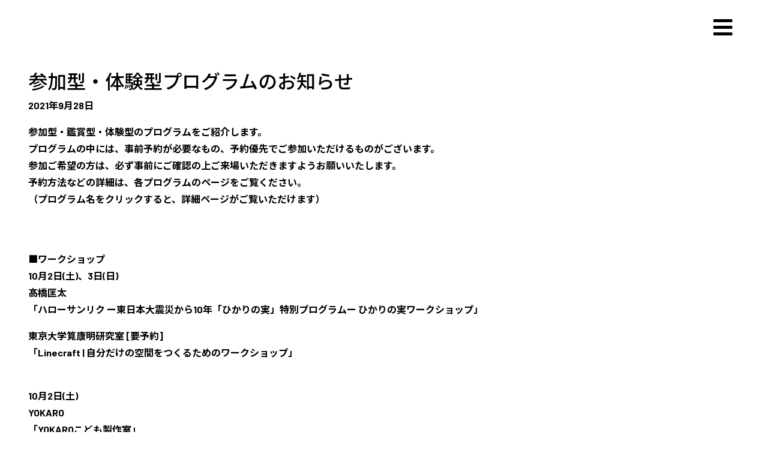

--- FILE ---
content_type: text/html; charset=UTF-8
request_url: https://fsp.zounohana.jp/2021/news/899/
body_size: 5088
content:

<!doctype html>
<!--[if lt IE 7]><html dir="ltr" lang="ja" prefix="og: https://ogp.me/ns#" class="no-js lt-ie9 lt-ie8 lt-ie7"><![endif]-->
<!--[if (IE 7)&!(IEMobile)]><html dir="ltr" lang="ja" prefix="og: https://ogp.me/ns#" class="no-js lt-ie9 lt-ie8"><![endif]-->
<!--[if (IE 8)&!(IEMobile)]><html dir="ltr" lang="ja" prefix="og: https://ogp.me/ns#" class="no-js lt-ie9"><![endif]-->
<!--[if gt IE 8]><!-->
<html dir="ltr" lang="ja" prefix="og: https://ogp.me/ns#" class="no-js">
<!--<![endif]-->
<head>
<!-- wexal_pst_init.js does not exist -->
<meta charset="utf-8">
<meta http-equiv="X-UA-Compatible" content="IE=edge">
<meta name="HandheldFriendly" content="True">
<meta name="MobileOptimized" content="320">
<meta name="viewport" content="width=device-width, initial-scale=1"/>
<link rel="apple-touch-icon" href="https://fsp.zounohana.jp/2021/wp-content/themes/fsp2021-theme/library/images/apple-touch-icon.png">
<link rel="icon" href="https://fsp.zounohana.jp/2021/wp-content/themes/fsp2021-theme/favicon.png">
<!--[if IE]>
			<link rel="shortcut icon" href="https://fsp.zounohana.jp/2021/wp-content/themes/fsp2021-theme/favicon.ico">
		<![endif]-->
<meta name="msapplication-TileColor" content="#f01d4f">
<meta name="msapplication-TileImage" content="https://fsp.zounohana.jp/2021/wp-content/themes/fsp2021-theme/library/images/win8-tile-icon.png">
<meta name="theme-color" content="#121212">
<link rel="pingback" href="https://fsp.zounohana.jp/2021/xmlrpc.php">
<!-- All in One SEO 4.9.3 - aioseo.com -->
<title>参加型・体験型プログラムのお知らせ | ZOU-NO-HANA FUTURESCAPE PROJECT 2021</title>
<meta name="description" content="参加型・鑑賞型・体験型のプログラムをご紹介します。 プログラムの中には、事前予約が必要なもの、予約優先でご参加"/>
<meta name="robots" content="max-snippet:-1, max-image-preview:large, max-video-preview:-1"/>
<link rel="canonical" href="https://fsp.zounohana.jp/2021/news/899/"/>
<meta name="generator" content="All in One SEO (AIOSEO) 4.9.3"/>
<meta property="og:locale" content="ja_JP"/>
<meta property="og:site_name" content="Creative Experiment ‒すべての人の創造性が生きる公共空間を目指して-"/>
<meta property="og:type" content="article"/>
<meta property="og:title" content="参加型・体験型プログラムのお知らせ | ZOU-NO-HANA FUTURESCAPE PROJECT 2021"/>
<meta property="og:description" content="参加型・鑑賞型・体験型のプログラムをご紹介します。 プログラムの中には、事前予約が必要なもの、予約優先でご参加"/>
<meta property="og:url" content="https://fsp.zounohana.jp/2021/news/899/"/>
<meta property="fb:app_id" content="275958960060680"/>
<meta property="article:published_time" content="2021-09-28T07:07:03+00:00"/>
<meta property="article:modified_time" content="2021-09-28T11:57:23+00:00"/>
<meta name="twitter:card" content="summary"/>
<meta name="twitter:title" content="参加型・体験型プログラムのお知らせ | ZOU-NO-HANA FUTURESCAPE PROJECT 2021"/>
<meta name="twitter:description" content="参加型・鑑賞型・体験型のプログラムをご紹介します。 プログラムの中には、事前予約が必要なもの、予約優先でご参加"/>
<!-- All in One SEO -->
<link rel='dns-prefetch' href='//cdnjs.cloudflare.com'/>
<link rel='dns-prefetch' href='//fonts.googleapis.com'/>
<link rel='dns-prefetch' href='//use.fontawesome.com'/>
<link href='https://fonts.gstatic.com' crossorigin rel='preconnect'/>
<link rel="alternate" type="application/rss+xml" title="ZOU-NO-HANA FUTURESCAPE PROJECT 2021 &raquo; フィード" href="https://fsp.zounohana.jp/2021/feed/"/>
<link rel="alternate" type="application/rss+xml" title="ZOU-NO-HANA FUTURESCAPE PROJECT 2021 &raquo; コメントフィード" href="https://fsp.zounohana.jp/2021/comments/feed/"/>
<link rel='stylesheet' id='wp-block-library-css' href='https://fsp.zounohana.jp/2021/wp-includes/css/dist/block-library/style.min.css' type='text/css' media='all'/>
<link rel='stylesheet' id='aioseo/css/src/vue/standalone/blocks/table-of-contents/global.scss-css' href='https://fsp.zounohana.jp/2021/wp-content/plugins/all-in-one-seo-pack/dist/Lite/assets/css/table-of-contents/global.e90f6d47.css' type='text/css' media='all'/>
<link rel='stylesheet' id='google-fonts-css' href='https://fonts.googleapis.com/css?family=Dosis%3A400%2C500%2C700' type='text/css' media='all'/>
<link rel='stylesheet' id='fontawsome-css-css' href='https://use.fontawesome.com/releases/v5.8.2/css/all.css' type='text/css' media='all'/>
<link rel='stylesheet' id='bootstrap-css-css' href='https://fsp.zounohana.jp/2021/wp-content/themes/fsp2021-theme/library/bootstrap/css/bootstrap.min.css' type='text/css' media='all'/>
<link rel='stylesheet' id='simcal-qtip-css' href='https://fsp.zounohana.jp/2021/wp-content/plugins/google-calendar-events/assets/css/vendor/jquery.qtip.min.css' type='text/css' media='all'/>
<link rel='stylesheet' id='simcal-default-calendar-grid-css' href='https://fsp.zounohana.jp/2021/wp-content/plugins/google-calendar-events/assets/css/default-calendar-grid.min.css' type='text/css' media='all'/>
<link rel='stylesheet' id='simcal-default-calendar-list-css' href='https://fsp.zounohana.jp/2021/wp-content/plugins/google-calendar-events/assets/css/default-calendar-list.min.css' type='text/css' media='all'/>
<link rel='stylesheet' id='bones-stylesheet-css' href='https://fsp.zounohana.jp/2021/wp-content/themes/fsp2021-theme/library/css/style.css' type='text/css' media='all'/>
<!--[if lt IE 9]>
<link rel='stylesheet' id='bones-ie-only-css'  href='https://fsp.zounohana.jp/2021/wp-content/themes/fsp2021-theme/library/css/ie.css' type='text/css' media='all' />
<![endif]-->
<script type='text/javascript' src='https://fsp.zounohana.jp/2021/wp-includes/js/jquery/jquery.min.js' id='jquery-core-js'></script>
<script type='text/javascript' src='https://fsp.zounohana.jp/2021/wp-includes/js/jquery/jquery-migrate.min.js' id='jquery-migrate-js'></script>
<script type='text/javascript' src='https://fsp.zounohana.jp/2021/wp-content/themes/fsp2021-theme/library/js/libs/modernizr.custom.min.js' id='bones-modernizr-js'></script>
<link rel='shortlink' href='https://fsp.zounohana.jp/2021/?p=899'/>
<script>
                    var ajaxUrl = 'https://fsp.zounohana.jp/2021/wp-admin/admin-ajax.php';
                </script>
<!-- Markup (JSON-LD) structured in schema.org ver.4.8.1 START -->
<script type="application/ld+json">
{
    "@context": "https://schema.org",
    "@type": "BreadcrumbList",
    "itemListElement": [
        {
            "@type": "ListItem",
            "position": 1,
            "item": {
                "@id": "https://fsp.zounohana.jp/2021/news/",
                "name": "お知らせ"
            }
        }
    ]
}
</script>
<script type="application/ld+json">
{
    "@context": "https://schema.org",
    "@type": "Corporation",
    "name": "ZOU-NO-HANA TERRACE",
    "url": "https://zounohana.com/",
    "logo": "https://d316sd7e8eex96.cloudfront.net/2020/wp-content/uploads/2020/09/11110027/logon.png"
}
</script>
<script type="application/ld+json">
{
    "@context": "https://schema.org",
    "@type": "Article",
    "mainEntityOfPage": {
        "@type": "WebPage",
        "@id": "https://fsp.zounohana.jp/2021/news/899/"
    },
    "headline": "参加型・体験型プログラムのお知らせ",
    "datePublished": "2021-09-28T16:07:03+0900",
    "dateModified": "2021-09-28T20:57:23+0900",
    "author": {
        "@type": "Person",
        "name": "zou-admin"
    },
    "description": "参加型・鑑賞型・体験型のプログラムをご紹介します。プログラムの中には、事前予約が必要なもの、予約優先でご参加いただけるものがございます。参加ご希望の方は、必ず事前にご確認の上ご来場いただきますようお願いいたします。予約方"
}
</script>
<script type="application/ld+json">
{
    "@context": "https://schema.org",
    "@type": "NewsArticle",
    "mainEntityOfPage": {
        "@type": "WebPage",
        "@id": "https://fsp.zounohana.jp/2021/news/899/"
    },
    "headline": "参加型・体験型プログラムのお知らせ",
    "datePublished": "2021-09-28T16:07:03+0900",
    "dateModified": "2021-09-28T20:57:23+0900",
    "author": {
        "@type": "Person",
        "name": "zou-admin"
    },
    "description": "参加型・鑑賞型・体験型のプログラムをご紹介します。プログラムの中には、事前予約が必要なもの、予約優先でご参加いただけるものがございます。参加ご希望の方は、必ず事前にご確認の上ご来場いただきますようお願いいたします。予約方",
    "image": {
        "@type": "ImageObject",
        "url": "https://fsp.zounohana.jp/2021/wp-content/uploads/2020/08/screenshot.png",
        "width": 880,
        "height": 660
    }
}
</script>
<script type="application/ld+json">
{
    "@context": "https://schema.org",
    "@type": "Corporation",
    "name": "ZOU-NO-HANA TERRACE",
    "url": "https://zounohana.com/",
    "logo": "https://d316sd7e8eex96.cloudfront.net/2020/wp-content/uploads/2020/09/11110027/logon.png"
}
</script>
<!-- Markup (JSON-LD) structured in schema.org END -->
<link rel="icon" href="https://fsp.zounohana.jp/2021/wp-content/uploads/2020/08/cropped-ccabdffe33c73dc1dcf1f3a6f928111a-32x32.jpg" sizes="32x32"/>
<link rel="icon" href="https://fsp.zounohana.jp/2021/wp-content/uploads/2020/08/cropped-ccabdffe33c73dc1dcf1f3a6f928111a-192x192.jpg" sizes="192x192"/>
<link rel="apple-touch-icon" href="https://fsp.zounohana.jp/2021/wp-content/uploads/2020/08/cropped-ccabdffe33c73dc1dcf1f3a6f928111a-180x180.jpg"/>
<meta name="msapplication-TileImage" content="https://fsp.zounohana.jp/2021/wp-content/uploads/2020/08/cropped-ccabdffe33c73dc1dcf1f3a6f928111a-270x270.jpg"/>
<style type="text/css" id="wp-custom-css">
			.c-mainvisual {
	margin-top: 1px;
}
.sponcer_wrap {
    width: 100%;
    max-width: 270px;
}
img.sponser_logo1 {
    width: 100%;
    max-width: 148px;
    display: block;
}
.sponser_box {
    margin-top: 26px;
    padding-top: 15px;
    border-top: 2px solid;
    display: flex;
    justify-content: space-between;
}
img.sponser_logo2 {
    width: 100%;
    max-width: 148px;
    display: block;
}
img.sponser_logo3 {
    width: 100%;
    max-width: 91px;
    display: block;
}		</style>
</head>
<body class="news-template-default single single-news postid-899" itemscope itemtype="http://schema.org/WebPage">
<div class="wrapper">
<header class="header position-sticky" role="banner" itemscope itemtype="http://schema.org/WPHeader" style="top:0;z-index: 1020;">
<div id="inner-header">
<nav id="mainNav" class="navbar navbar-light p-0 pt-4" role="navigation" itemscope itemtype="http://schema.org/SiteNavigationElement">
<div class="container-fluid">
<a href="https://fsp.zounohana.jp/2021/" class="navbar-brand font-weight-bold">
<!-- ZOU-NO-HANA<br>FUTURESCAPE PROJECT 2020 -->
</a>
<button class="navbar-toggler" aria-controls="na_vbarResponsive" aria-expanded="false" aria-label="Toggle navigation" data-target="#navbarResponsive" data-toggle="collapse" type="button"><i class="fas fa-bars" style="font-size: 36px;color: #000;"></i></button>
<div id="navbarResponsive" class="collapse navbar-collapse bg-white">
<ul class="navbar-nav d-flex-inline ml-auto py-3">
<li class="c-manvisual-link py-2 font-weight-bold"><a href="https://fsp.zounohana.jp/2021/about/" class="d-block">ABOUT</a></li>
<li class="c-manvisual-link py-2 font-weight-bold"><a href="https://fsp.zounohana.jp/2021/news/" class="d-block">NEWS</a></li>
<li class="c-manvisual-link py-2 font-weight-bold"><a href="https://fsp.zounohana.jp/2021/programs/" class="d-block">PROGRAM</a></li>
<li class="c-manvisual-link py-2 font-weight-bold"><a href="https://fsp.zounohana.jp/2021/artists/" class="d-block">ARTISTS</a></li>
<li class="c-manvisual-link py-2 font-weight-bold"><a href="https://fsp.zounohana.jp/2021/schedule/" class="d-block">SCHEDULE</a></li>
<li class="c-manvisual-link py-2 font-weight-bold"><a href="https://fsp.zounohana.jp/2021/information/" class="d-block">INFORMATION / LOCATION MAP</a></li>
<div class="w-100 c-border"></div>
<li class="nav-link my-5 mx-2 unstyled-link">
<div class="d-inline-block mx-2"><a class="text-white h4 rounded-circle p-3" style="background: #000;" href="https://twitter.com/zounohana_trc" target="_new">
<i class="fab fa-fw fa-twitter"></i></a>
</div>
<div class="d-inline-block mx-2"><a class="text-white h4 rounded-circle p-3" style="background: #000;" href="https://www.facebook.com/zounohanaTRC/" target="_new">
<i class="fab fa-fw fa-facebook-f"></i></a>
</div>
<!-- <div class="d-inline-block mx-2"><a class="text-white h4 rounded-circle p-3" style="background: #000;" href="https://www.youtube.com/channel/UCQasSqSCMSaETrmXYMyasVQ" target="_new">
              <i class="fab fa-fw fa-youtube"></i></a>
          </div> -->
<div class="d-inline-block mx-2"><a class="text-white h4 rounded-circle p-3" style="background: #000;" href="https://www.instagram.com/futurescapeproject/" target="_new">
<i class="fab fa-fw fa-instagram"></i></a>
</div>
</li>
</ul>
</div>
</div>
</nav>
</div>
</header>
<div id="content">
<div id="inner-content" class="container my-5 ml-0">
<main id="main" class="m-all t-2of3 d-5of7 cf" role="main" itemscope itemprop="mainContentOfPage" itemtype="http://schema.org/Blog">
<article id="post-899" class="cf post-899 news type-news status-publish hentry" role="article">
<h1 class="h2 single-title custom-post-type-title">参加型・体験型プログラムのお知らせ</h1>
<p>2021年9月28日</p>
<section class="row">
<div class="col">
<p>参加型・鑑賞型・体験型のプログラムをご紹介します。<br/>
プログラムの中には、事前予約が必要なもの、予約優先でご参加いただけるものがございます。<br/>
参加ご希望の方は、必ず事前にご確認の上ご来場いただきますようお願いいたします。<br/>
予約方法などの詳細は、各プログラムのページをご覧ください。<br/>
（プログラム名をクリックすると、詳細ページがご覧いただけます）</p>
<p>&nbsp;<br/>
&nbsp;<br/>
■ワークショップ<br/>
10月2日(土)、3日(日)<br/>
髙橋匡太<br/>
<a href="https://fsp.zounohana.jp/2021/programs/1-2/">「ハローサンリク ー東日本大震災から10年「ひかりの実」特別プログラムー ひかりの実ワークショップ」</a> </p>
<p>東京大学筧康明研究室 [要予約]<br/>
<a href="https://fsp.zounohana.jp/2021/programs/3-9/">「Linecraft | 自分だけの空間をつくるためのワークショップ」</a><br/>
&nbsp; </p>
<p>10月2日(土)<br/>
YOKARO<br/>
<a href="https://fsp.zounohana.jp/2021/programs/3-10/">「YOKAROこども製作室」</a><br/>
&nbsp; </p>
<p>10月16日(土)<br/>
スイッチ総研 [要予約/有料]<br/>
<a href="https://fsp.zounohana.jp/2021/programs/2-2-2/">「スイッチワークショップ＋ミニ発表会 『象の鼻こどもスイッチ公開研究会』 〜スイッチを押すとはじまる小さな演劇を作ってみよう！！〜」</a></p>
<p>&nbsp;<br/>
10月16日(土)、17日(日)<br/>
日本理化学工業株式会社<br/>
<a href="https://fsp.zounohana.jp/2021/programs/4-4/">「楽がきマルシェ」</a><br/>
&nbsp;<br/>
&nbsp;<br/>
■トーク＆ワークショップ<br/>
10月2日（土）、3日（日）、9日（土）、10日（土）、23日(土)<br/>
中山晴奈 [予約優先]<br/>
<a href="https://fsp.
zounohana.jp/2021/programs/2-3-1/">「拡張ニュー屋台」</a></p>
<p>10月3日(日)<br/>
YOKARO<br/>
<a href="https://fsp.zounohana.jp/2021/programs/2-5/">「NARIWAI in 象の鼻」 公開取材</a><br/>
&nbsp;<br/>
&nbsp;<br/>
■演劇<br/>
10月2日（土）、3日（日）<br/>
スイッチ総研 [要予約・有料]<br/>
<a href="https://fsp.zounohana.jp/2021/programs/2-2-3/">「「吹きさらし!!手を変え品を変え劇場」 引き続き！！トライアル＆エラー公演」</a><br/>
&nbsp;<br/>
&nbsp;<br/>
■体験型・参加型アートプログラム<br/>
10月2日（土）ー24日（日）<br/>
金子未弥<br/>
<a href="https://fsp.zounohana.jp/2021/programs/2-1/">「2点のinformation centerが与えられたとして、実在しない地点cを求めよ」</a></p>
<p>10月2日（土）、3日（日）、9日（土）、16日（日）<br/>
スイッチ総研 [要予約・有料]<br/>
<a href="https://fsp.zounohana.jp/2021/programs/2-2-4/">「スイッチ総研×きくたびプロジェクト 『きくたびプロジェクト 横浜ゾウノハナ編』」</a><br/>
&nbsp;<br/>
藤村憲之 [要予約・有料]<br/>
<a href="https://fsp.zounohana.jp/2021/programs/2-4/">「光ある航海」</a><br/>
&nbsp;<br/>
10月2日（土）、3日（日）<br/>
井上幸子 [予約優先・有料]<br/>
<a href="https://fsp.zounohana.jp/2021/programs/3-5/">「記憶の欠片」</a><br/>
&nbsp;<br/>
10月3日(日) / オンライン<br/>
マーク朋子<br/>
<a href=" https://fsp.zounohana.jp/2021/programs/3-11/">「マントラヒーリングヨガ」</a></p>
</div>
</section> <!-- end article section -->
<footer class="article-footer">
</footer>
</article>
</main>
</div>
</div>
<footer class="pt-5 pb-4" role="contentinfo" itemscope itemtype="http://schema.org/WPFooter">
<section class="container ml-0">
<a href="https://fsp.zounohana.jp/">
<img src="https://fsp.zounohana.jp/2021/wp-content/uploads/2020/09/logo_type1.png" loading="lazy" width="150" heigt="150">
</a>
<div class="breadcrumbs small mb-5" typeof="BreadcrumbList" vocab="http://schema.org/">
<!-- Breadcrumb NavXT 7.2.0 -->
<span property="itemListElement" typeof="ListItem"><a property="item" typeof="WebPage" title="Go to ZOU-NO-HANA FUTURESCAPE PROJECT 2021." href="https://fsp.zounohana.jp/2021" class="home"><span property="name">HOME</span></a><meta property="position" content="1"></span><span class="px-2"> / </span><span property="itemListElement" typeof="ListItem"><a property="item" typeof="WebPage" title="Go to お知らせ." href="https://fsp.zounohana.jp/2021/news/" class="archive post-news-archive"><span property="name">お知らせ</span></a><meta property="position" content="2"></span><span class="px-2"> / </span><span property="itemListElement" typeof="ListItem"><span property="name" class="post post-news current-item">参加型・体験型プログラムのお知らせ</span><meta property="url" content="https://fsp.zounohana.jp/2021/news/899/"><meta property="position" content="3"></span>	</div>
<div class="d-block mb-5 mb-lg-3">
<div class="mb-3 mr-4">
<h1 class="small mb-2 font-weight-bold">ZOU-NO-HANA FUTURESCAPE PROJECT</h1>
<p class="small mb-1">主催: <a href="https://zounohana.com/" target="_new" rel="noopener noreferrer">象の鼻テラス</a></p>
</div>
</div>
<div class="py-2 unstyled-link mb-5">
<div class="d-inline-block"><a class="text-white h5 rounded-circle p-2" style="background: #000;" href="https://twitter.com/zounohana_trc" target="_new">
<i class="fab fa-fw fa-twitter"></i></a>
</div>
<div class="d-inline-block ml-2"><a class="text-white h5 rounded-circle p-2" style="background: #000;" href="https://www.facebook.com/zounohanaTRC/" target="_new">
<i class="fab fa-fw fa-facebook-f"></i></a>
</div>
</div>
<a href="https://www.zounohana.com/" class="d-inline-block mb-3"><img src="https://de.zounohana.jp/wp-content/themes/zounohana-common-theme/library/images/logo_zounohana.png" alt="象の鼻テラス" width="160"></a>
<p class="small m-0">
&copy; City of Yokohama and Wacoal Art Center, All rights reserved.
</p>
</section>
</footer>
<!--<img class="img-fluid position-fixed js-ameba c-ameba" loading="lazy" width="200" height="200" src="https://fsp.zounohana.jp/2021/wp-content/uploads/2020/09/FS_batch_test_1.gif" />-->
</div>
<script type='text/javascript' src='https://fsp.zounohana.jp/2021/wp-content/themes/fsp2021-theme/library/bootstrap/js/bootstrap.bundle.min.js' id='bootstrap-script-js'></script>
<script type='text/javascript' src='https://fsp.zounohana.jp/2021/wp-content/themes/fsp2021-theme/library/js/libs/jquery.inview.min.js' id='inview-script-js'></script>
<script type='text/javascript' src='https://cdnjs.cloudflare.com/ajax/libs/gsap/1.20.2/TweenMax.min.js' id='tween-max-script-js'></script>
<script type='text/javascript' src='https://fsp.zounohana.jp/2021/wp-content/plugins/google-calendar-events/assets/js/vendor/jquery.qtip.min.js' id='simcal-qtip-js'></script>
<script type='text/javascript' src='https://fsp.zounohana.jp/2021/wp-content/plugins/google-calendar-events/assets/js/vendor/moment.min.js' id='simcal-fullcal-moment-js'></script>
<script type='text/javascript' src='https://fsp.zounohana.jp/2021/wp-content/plugins/google-calendar-events/assets/js/vendor/moment-timezone-with-data.min.js' id='simcal-moment-timezone-js'></script>
<script type='text/javascript' id='simcal-default-calendar-js-extra'>
/* <![CDATA[ */
var simcal_default_calendar = {"ajax_url":"\/2021\/wp-admin\/admin-ajax.php","nonce":"942c59faf3","locale":"ja","text_dir":"ltr","months":{"full":["1\u6708","2\u6708","3\u6708","4\u6708","5\u6708","6\u6708","7\u6708","8\u6708","9\u6708","10\u6708","11\u6708","12\u6708"],"short":["1\u6708","2\u6708","3\u6708","4\u6708","5\u6708","6\u6708","7\u6708","8\u6708","9\u6708","10\u6708","11\u6708","12\u6708"]},"days":{"full":["\u65e5\u66dc\u65e5","\u6708\u66dc\u65e5","\u706b\u66dc\u65e5","\u6c34\u66dc\u65e5","\u6728\u66dc\u65e5","\u91d1\u66dc\u65e5","\u571f\u66dc\u65e5"],"short":["\u65e5","\u6708","\u706b","\u6c34","\u6728","\u91d1","\u571f"]},"meridiem":{"AM":"AM","am":"am","PM":"PM","pm":"pm"}};
/* ]]> */
</script>
<script type='text/javascript' src='https://fsp.zounohana.jp/2021/wp-content/plugins/google-calendar-events/assets/js/default-calendar.min.js' id='simcal-default-calendar-js'></script>
<script type='text/javascript' src='https://fsp.zounohana.jp/2021/wp-content/themes/fsp2021-theme/library/js/scripts.js' id='bones-js-js'></script>
<script type='text/javascript' src='https://fsp.zounohana.jp/2021/wp-content/plugins/google-calendar-events/assets/js/vendor/imagesloaded.pkgd.min.js' id='simplecalendar-imagesloaded-js'></script>
</body>
</html> <!-- end of site. what a ride! -->


--- FILE ---
content_type: text/css
request_url: https://fsp.zounohana.jp/2021/wp-content/themes/fsp2021-theme/library/css/style.css
body_size: 2278
content:
@charset "UTF-8";@import url(https://fonts.googleapis.com/css2?family=Barlow:wght@700&display=swap);@import url(https://fonts.googleapis.com/css2?family=Noto+Sans+JP:wght@500;700&display=swap);@media (min-width:767px){.wrapper{padding:0 2rem}}body{background-color:#fff;color:#000;position:relative;font-family:Barlow,"Noto Sans JP","ＭＳ Ｐゴシック","MS P Gothic",sans-serif;text-align:left;font-size:16px;line-height:1.8}body ::-moz-selection{background:#000;color:#ccc;text-shadow:none}body ::selection{background:#000;color:#ccc;text-shadow:none}a{color:#000}a.p-programs-detail{text-decoration:underline}a:focus,a:hover{color:rgba(0,0,0,.7)}@media (max-width:767px){html{font-size:calc(100vw / 32)}.h1,h1{font-size:2.5rem}.h2,h2{font-size:2rem}.h3,h3{font-size:1.75rem}.h4,h4{font-size:1.5rem}.h5,h5{font-size:1.25rem}.h6,h6{font-size:1rem}.lead{font-size:1.25rem}body{font-size:16px}}.c-badge{border:1px solid #000;color:#000;background-color:#fff}.c-badge-outline{border:1px solid #000;color:#fff;background-color:#000}.c-lists{padding-left:0;list-style-type:none}.c-lists>li{position:relative}.c-lists>li:before{position:absolute;top:0;left:-1.5em;line-height:2.2;font-size:12px;content:"□"}.c-btn-link{position:relative}.c-btn-link:before{position:absolute;right:2vw;content:">>";line-height:1.2;font-weight:400}.navbar-brand img{min-width:160px;padding:16px 0}.img_logo{max-width:400px}.navbar-light .navbar-toggler{border:0;border-radius:0}.c-nav{opacity:1;transition:opacity 1s}.c-nav.hide{opacity:0}.nav-link{font-weight:700}.nav-link>a:not(.unstyled-link){position:relative}.nav-link>a:not(.unstyled-link):hover{opaicity:0;text-decoration:none}.nav-link>a:not(.unstyled-link):after{position:absolute;bottom:-.5rem;left:0;content:"";width:100%;height:2px;background:#000;transform:scale(0,1);transform-origin:right top;transition:transform .3s}.nav-link>a:not(.unstyled-link).is-current::after,.nav-link>a:not(.unstyled-link):hover::after{transform-origin:left top;transform:scale(1,1)}.c-mainvisual-title{font-size:16vw;font-weight:800;line-height:.8}@media (max-width:768px){.c-nav{background:#fff}.c-mainvisual-title{font-size:26vw}}.c-manvisual-link{font-size:6vw;line-height:1;display:inline-block;word-break:break-all;border-top:4px solid #000}.c-manvisual-link>a:hover{text-decoration:none!important}.c-ameba{top:0;right:0;transition:right 2s ease-out}.c-ameba.scrollover{right:-100%}@media (max-width:767px){.c-ameba{top:50%;right:-120px}.js-stalker{display:none}}.uneCircle{border:5px solid #000;background:#000;-webkit-animation:5s linear infinite uneune;animation:5s linear infinite uneune;width:25vw;height:25vw;margin:50px auto}.navbar-brand .uneCircle{width:auto;height:auto;margin:0;color:#fff;font-size:12px;font-weight:700}@-webkit-keyframes uneune{0%,100%{border-radius:60% 50% 70% 80%/50% 60% 50% 70%}25%{border-radius:70% 60% 60% 90%/70% 80% 40% 90%}50%{border-radius:60% 40% 70% 60%/40% 60% 50%}75%{border-radius:90% 60% 40% 70%/70% 50% 80% 40%}}.c-card{border-top:2px solid #000!important;border-radius:0;background:0 0}@media (min-width:768px){.p-news-scroll{height:260px;overflow:scroll}}.js-anime-fadein{opacity:.1;transform:translate(0,25px);transition:opacity .5s ease-out,transform .5s ease-out}.js-anime-fadein.scrollin{opacity:1;transform:translate(0,0)}.js-anime-delay:nth-of-type(2){transition-delay:0s}.js-anime-delay:nth-of-type(3){transition-delay:125ms}.js-anime-delay:nth-of-type(4){transition-delay:0.166s}.js-anime-delay:nth-of-type(5){transition-delay:0.187s}.js-anime-delay:nth-of-type(6){transition-delay:0.2s}.js-anime-delay:nth-of-type(7){transition-delay:0.208s}.js-anime-delay:nth-of-type(8){transition-delay:0.214s}.js-anime-delay:nth-of-type(9){transition-delay:0.218s}.js-anime-delay:nth-of-type(10){transition-delay:0.222s}.js-anime-delay:nth-of-type(11){transition-delay:225ms}.js-anime-delay:nth-of-type(12){transition-delay:0.227s}.js-anime-delay:nth-of-type(13){transition-delay:0.229s}.js-anime-delay:nth-of-type(14){transition-delay:0.23s}.js-anime-delay:nth-of-type(15){transition-delay:0.232s}.js-anime-delay:nth-of-type(16){transition-delay:0.233s}.js-anime-delay:nth-of-type(17){transition-delay:0.234s}.js-anime-delay:nth-of-type(18){transition-delay:0.235s}.js-anime-delay:nth-of-type(19),.js-anime-delay:nth-of-type(20){transition-delay:0.236s}.js-anime-delay:nth-of-type(21){transition-delay:0.237s}.js-anime-delay:nth-of-type(22),.js-anime-delay:nth-of-type(23){transition-delay:0.238s}.js-anime-delay:nth-of-type(24),.js-anime-delay:nth-of-type(25){transition-delay:0.239s}.js-anime-delay:nth-of-type(26){transition-delay:240ms}.js-anime-delay:nth-of-type(27),.js-anime-delay:nth-of-type(28){transition-delay:0.24s}.js-anime-delay:nth-of-type(29),.js-anime-delay:nth-of-type(30),.js-anime-delay:nth-of-type(31){transition-delay:0.241s}.js-stalker{width:30px;height:30px;background:#000;z-indes:1000;border:5px solid #000;position:absolute;top:0;left:0;-webkit-animation:5s linear infinite uneune;animation:5s linear infinite uneune}@keyframes uneune{0%,100%{border-radius:60% 50% 70% 80%/50% 60% 50% 70%}25%{border-radius:70% 60% 60% 90%/70% 80% 40% 90%}50%{border-radius:60% 40% 70% 60%/40% 60% 50%}75%{border-radius:90% 60% 40% 70%/70% 50% 80% 40%}}.c-ellipsis{overflow:hidden;text-overflow:ellipsis;white-space:nowrap}.l-pages{padding-top:120px}@media (max-width:768px){.p-news .p-modal{width:90%}.p-news .p-modal .p-modal-image{width:100%}.p-news .p-modal .p-modal-image img{width:65%}.p-news .p-modal .p-modal-profile{width:100%}.l-pages{padding-top:80px}}.p-video{position:relative;width:100%;padding-top:56.25%}.p-video iframe{position:absolute;top:0;right:0;width:100%;height:100%}.gallery-title{font-size:36px;color:#000;text-align:center;font-weight:500;margin-bottom:70px}.gallery-title:after{content:"";position:absolute;width:7.5%;left:46.5%;height:45px;border-bottom:1px solid #5e5e5e}.js-filter-button{border:1px solid #000;border-radius:0;text-align:center;color:#000;margin-bottom:30px;background-color:#fff}.js-filter-button:hover{border:1px solid #000;text-align:center;color:#fff;background-color:#000}.js-filter-button.active{background-color:#000;color:#fff}.port-image{width:100%}.gallery_product{margin-bottom:30px}.c-cover-fit{position:relative;overflow:hidden;width:100%}.c-cover-fit:after{content:"";display:block;padding-top:56.25%}.c-cover-fit>img{position:absolute;top:0;left:0}.c-cover-fit .c-cover-fit-text{opacity:1;bottom:.5rem;margin:0 .5rem;position:absolute;transition:.2s ease-out}.c-cover-fit:hover .c-cover-fit-text{opacity:1}.p-notice{position:absolute;top:0;left:0;width:100%;height:450px;display:block;color:#fff;font-weight:700;background-color:rgba(0,0,0,.4);padding-top:210px}.p-parson-wrapper>div{width:20%}.p-parson{background-color:#000;position:relative;overflow:hidden}.p-parson .parson-info{font-family:"Sawarabi Mincho";position:absolute;width:100%;top:100%;color:#fff;font-size:14px;text-align:center;transition:.3s ease-out}.p-parson .parson-info span{display:block;padding-top:5px;font-size:10px}.p-parson>img{transition:.3s ease-out}.p-parson.hover>img{opacity:.6}.p-parson.hover>.parson-info{top:50%}@media (max-width:768px){.p-parson-wrapper{justify-content:space-between}.p-parson-wrapper>div{width:30%;margin-bottom:1rem}}.js-scroll-mini.mini{width:32px!important;-webkit-animation-name:logo_anime;-webkit-animation-duration:.3s;animation-name:logo_anime;animation-duration:.3s}@-webkit-keyframes logo_anime{from{width:68px}to{width:46px!important}}@keyframes logo_anime{from{width:68px}to{width:46px!important}}.ggmap{position:relative;padding-bottom:37.5%;padding-top:30px;height:0;overflow:hidden}.ggmap embed,.ggmap iframe,.ggmap object{position:absolute;top:0;left:0;width:100%;height:100%}.ggmap iframe{-webkit-filter:grayscale(1);filter:grayscale(1)}.ggmap::hover{transition:filter .8s;transition:filter .8s,-webkit-filter .8s;-webkit-filter:grayscale(0) saturate(2);filter:grayscale(0) saturate(2)}.js-ggmap{width:100%;height:480px;-webkit-filter:grayscale(1);filter:grayscale(1)}.js-ggmap-labels{color:#fff;background:#000;font-size:14px;text-align:center;padding:2px 10px;opacity:0!important;transition:opacity .5s ease-out}.js-ggmap-labels:hover{opacity:1!important}.p-hints-detail{padding:0}.p-hints-detail .hints-box{position:relative}.p-hints-detail .hints-nav{position:absolute;top:50%;font-size:3rem;margin-top:-1.5rem;line-height:1}.p-hints-detail .hints-nav.hints-prev{left:0}.p-hints-detail .hints-nav.hints-next{right:0}@media (max-width:768px){.p-hints-detail .hints-nav{font-size:1.5rem;margin-top:-.75rem}}.btn-outline-dark{color:#000;background-color:#fff;border-color:#000}.btn-outline-dark:hover{color:#fff;background-color:#000}.navbar-light .navbar-brand{border:0;border-radius:0}.home .c-header-h2{background-image:url(../../uploads/2020/09/arrow.png);background-size:auto 60%;background-repeat:no-repeat;background-position:right}.home .c-header-h2>a:hover{text-decoration:none;opacity:1}.table td,.table th{padding:.05rem .75rem!important}.c-pagenation a,.c-pagenation span{padding:.25rem 2rem;border-right:2px solid #000}.c-pagenation a:last-child,.c-pagenation span:last-child{border:0}.c-border{height:4px;background:#000}.no-links{pointer-events:none;cursor:default}.p-card-programs{width:100%;height:0;padding-top:calc(9 / 16 * 100%);background-repeat:no-repeat;background-size:contain;background-position:50% 50%}

--- FILE ---
content_type: application/javascript; charset=UTF-8
request_url: https://fsp.zounohana.jp/2021/wp-content/themes/fsp2021-theme/library/js/scripts.js
body_size: 910
content:
function updateViewportDimensions(){var w=window,d=document,e=d.documentElement,g=d.getElementsByTagName("body")[0],x=w.innerWidth||e.clientWidth||g.clientWidth,y=w.innerHeight||e.clientHeight||g.clientHeight;return{width:x,height:y}}var viewport=updateViewportDimensions();
var waitForFinalEvent=function(){var timers={};return function(callback,ms,uniqueId){if(!uniqueId)uniqueId="Don't call this twice without a uniqueId";if(timers[uniqueId])clearTimeout(timers[uniqueId]);timers[uniqueId]=setTimeout(callback,ms)}}();var timeToWaitForLast=100;function loadGravatars(){viewport=updateViewportDimensions();if(viewport.width>=768)jQuery(".comment img[data-gravatar]").each(function(){jQuery(this).attr("src",jQuery(this).attr("data-gravatar"))})}
jQuery(document).ready(function($){loadGravatars();$(".js-filter-button").click(function(){if($(this).hasClass("active"))return false;else{var value=$(this).data("filter");console.log(value);if(value=="all")$(".js-filter").show("1000");else{$(".js-filter").not("."+value).hide("3000");$(".js-filter").filter("."+value).show("3000")}}$(".js-filter-button").removeClass("active");$(this).addClass("active")});$('[data-toggle="tooltip"]').tooltip();$(".js-anime-fadein").on("inview",function(event,isInView){if(isInView)$(this).addClass("scrollin");
else;});var ameba=$(".js-ameba"),cWidth=8,fWidth=40,delay=10,wWidth=window.parent.screen.width,wHeight=window.parent.screen.height,mouseX=0,mouseY=0,screenX=0,screenY=0,posX=0,posY=0;screenPosX=0,screenPosY=0;if(!navigator.userAgent.match(/iPhone|Android.+Mobile/)){TweenMax.to({},.001,{repeat:-1,onRepeat:function(){posX+=(mouseX-posX)/delay;posY+=(mouseY-posY)/delay;screenPosX+=(screenX-screenPosX)/delay;screenPosY+=(screenY-screenPosY)/delay;TweenMax.set(ameba,{css:{top:screenPosX/-10}})}});$(document).on("mousemove",
function(e){mouseX=e.pageX;mouseY=e.pageY;screenX=e.screenX;screenY=e.screenY})}$('a[href^="#"]:not(a.carousel-control-prev, a.carousel-control-next, a.nav-link, a[data-toggle="collapse"], a[data-toggle="tab"])').click(function(){var speed=500;var href=$(this).attr("href");var target=$(href=="#"||href==""?"html":href);var position=target.offset().top;$("html, body").animate({scrollTop:position},speed,"swing");return false});$(window).on("load",function(){$(".js-fadein").delay(600).fadeIn("slow")});
$(window).on("scroll",function(){var target=$(".js-ameba");var contentHeight=document.body.clientHeight;var windowBottom=$(window).scrollTop()+innerHeight;if(windowBottom>contentHeight*.9)target.addClass("scrollover");else target.removeClass("scrollover")})});
